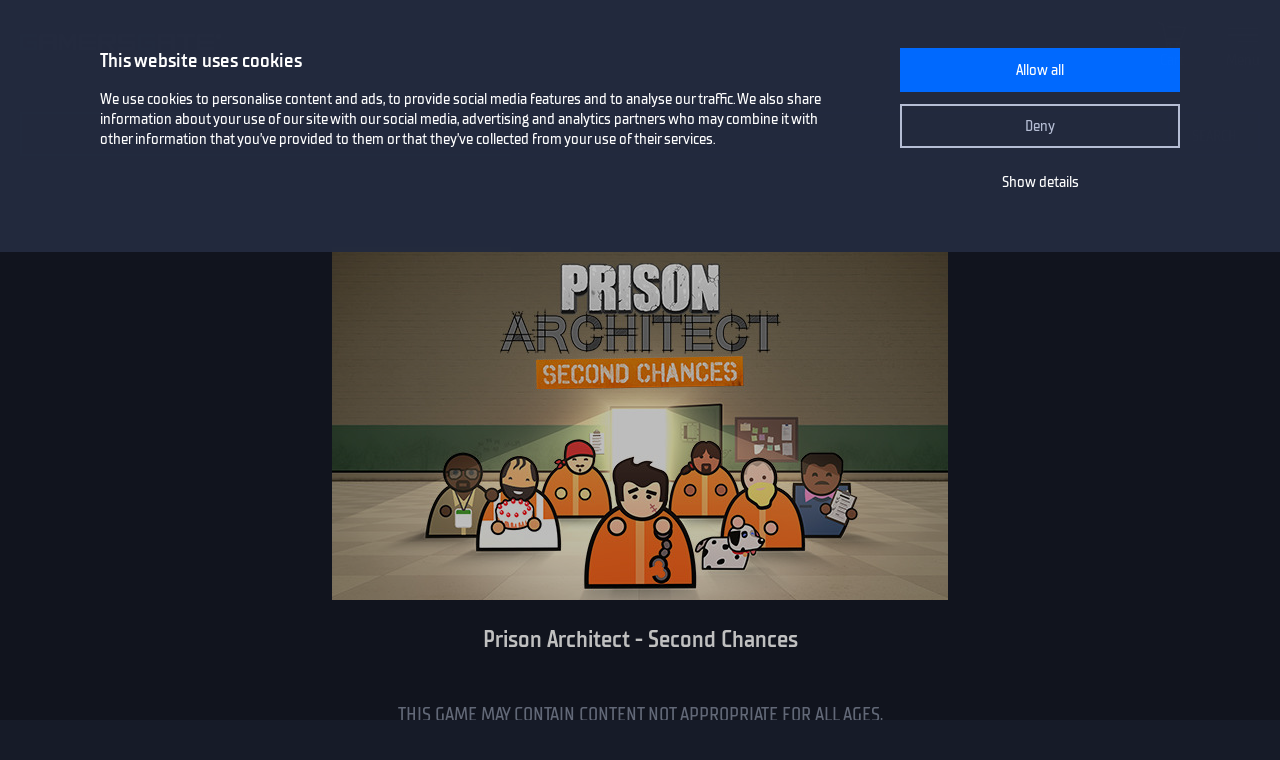

--- FILE ---
content_type: application/x-javascript
request_url: https://consentcdn.cookiebot.com/consentconfig/758a87f6-2d90-4a5c-91d8-e61bf806100e/gamersgate.com/configuration.js
body_size: 134
content:
CookieConsent.configuration.tags.push({id:194648339,type:"script",tagID:"",innerHash:"",outerHash:"",tagHash:"218848660978",url:"https://consent.cookiebot.com/uc.js",resolvedUrl:"https://consent.cookiebot.com/uc.js",cat:[1]});CookieConsent.configuration.tags.push({id:194648340,type:"script",tagID:"",innerHash:"",outerHash:"",tagHash:"7037435812861",url:"https://analytics.gamersgate.com/matomo.js",resolvedUrl:"https://analytics.gamersgate.com/matomo.js",cat:[1]});CookieConsent.configuration.tags.push({id:194648343,type:"script",tagID:"",innerHash:"",outerHash:"",tagHash:"4162649011576",url:"https://www.gamersgate.com/static/scripts/app.js?1764837940",resolvedUrl:"https://www.gamersgate.com/static/scripts/app.js?1764837940",cat:[1]});CookieConsent.configuration.tags.push({id:194648344,type:"script",tagID:"",innerHash:"",outerHash:"",tagHash:"8460798525265",url:"https://www.recaptcha.net/recaptcha/api.js?onload=onloadCallback&render=explicit",resolvedUrl:"https://www.recaptcha.net/recaptcha/api.js?onload=onloadCallback&render=explicit",cat:[1]});